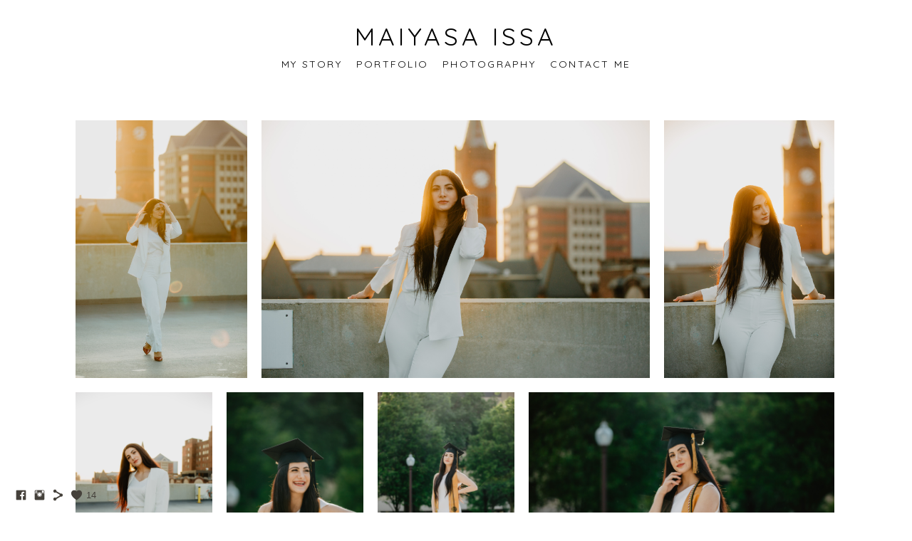

--- FILE ---
content_type: text/html; charset=UTF-8
request_url: https://www.maiyasaissa.com/alissaralkutbi
body_size: 7514
content:
<!doctype html>
<html lang="en" site-body ng-controller="baseController" prefix="og: http://ogp.me/ns#">
<head>
        <title>Alissar Alkutbi</title>
    <base href="/">
    <meta charset="UTF-8">
    <meta http-equiv="X-UA-Compatible" content="IE=edge,chrome=1">
    <meta name="viewport" content="width=device-width, initial-scale=1">

    <link rel="manifest" href="/manifest.webmanifest">

	
    <meta name="keywords" content="maiyasaissa.com, Alissar Alkutbi, Photography, Photographer, Atlanta, Indianapolis">
    <meta name="generator" content="maiyasaissa.com">
    <meta name="author" content="maiyasaissa.com">

    <meta itemprop="name" content="Alissar Alkutbi">
    <meta itemprop="url" content="https://www.maiyasaissa.com/alissaralkutbi">

    <link rel="alternate" type="application/rss+xml" title="RSS Alissar Alkutbi" href="/extra/rss" />
    <!-- Open Graph data -->
    <meta property="og:title" name="title" content="Alissar Alkutbi">

	
    <meta property="og:site_name" content="Maiyasa Issa">
    <meta property="og:url" content="https://www.maiyasaissa.com/alissaralkutbi">
    <meta property="og:type" content="website">

            <!--    This part will not change dynamically: except for Gallery image-->

    <meta property="og:image" content="https://dkemhji6i1k0x.cloudfront.net/000_clients/240479/page/240479Rz3FUVUW.jpg">
    <meta property="og:image:height" content="5589">
    <meta property="og:image:width" content="3726">

    
    <meta property="fb:app_id" content="291101395346738">

    <!-- Twitter Card data -->
    <meta name="twitter:url" content="https://www.maiyasaissa.com/alissaralkutbi">
    <meta name="twitter:title" content="Alissar Alkutbi">

	
	<meta name="twitter:site" content="Maiyasa Issa">
    <meta name="twitter:creator" content="maiyasaissa.com">

    <link rel="dns-prefetch" href="https://cdn.portfolioboxdns.com">

    	
    <link rel="icon" href="https://cdn.portfolioboxdns.com/pb3/application/_img/app/favicon.png" type="image/png"/>
    <link rel="shortcut icon" href="https://cdn.portfolioboxdns.com/pb3/application/_img/app/favicon.png" type="image/png" />
    

	<!-- sourcecss -->
<link rel="stylesheet" href="https://cdn.portfolioboxdns.com/pb3/application/_output/pb.out.front.ver.1764936980995.css" />
<!-- /sourcecss -->

    

</head>
<body id="pb3-body" pb-style="siteBody.getStyles()" style="visibility: hidden;" ng-cloak class="{{siteBody.getClasses()}}" data-rightclick="{{site.EnableRightClick}}" data-imgshadow="{{site.ThumbDecorationHasShadow}}" data-imgradius="{{site.ThumbDecorationBorderRadius}}"  data-imgborder="{{site.ThumbDecorationBorderWidth}}">

<img ng-if="site.LogoDoUseFile == 1" ng-src="{{site.LogoFilePath}}" alt="" style="display:none;">

<pb-scrol-to-top></pb-scrol-to-top>

<div class="containerNgView" ng-view autoscroll="true" page-font-helper></div>

<div class="base" ng-cloak>
    <div ng-if="base.popup.show" class="popup">
        <div class="bg" ng-click="base.popup.close()"></div>
        <div class="content basePopup">
            <div ng-include="base.popup.view"></div>
        </div>
    </div>
</div>

<logout-front></logout-front>

<script src="https://cdn.portfolioboxdns.com/pb3/application/_output/3rd.out.front.ver.js"></script>

<!-- sourcejs -->
<script src="https://cdn.portfolioboxdns.com/pb3/application/_output/pb.out.front.ver.1764936980995.js"></script>
<!-- /sourcejs -->


<script>
    var isLoadedFromServer = true;
    var seeLiveMobApp = "";

    if(seeLiveMobApp == true || seeLiveMobApp == 1){
        if(pb.utils.isMobile() == true){
            pbAng.isMobileFront = seeLiveMobApp;
        }
    }
    var serverData = {
        siteJson : {"Guid":"15222nMzmvUWuOQz","Id":240479,"Url":"maiyasaissa.com","IsUnpublished":0,"SecondaryUrl":"maiyasaissaaolcom.portfoliobox.io","AccountType":1,"LanguageId":0,"IsSiteLocked":0,"MetaValidationTag":null,"CustomCss":"","CustomHeaderBottom":null,"CustomBodyBottom":"","MobileLogoText":"Maiyasa Issa","MobileMenuBoxColor":"#ffffff","MobileLogoDoUseFile":0,"MobileLogoFileName":"","MobileLogoFileHeight":null,"MobileLogoFileWidth":null,"MobileLogoFileNameS3Id":null,"MobileLogoFilePath":null,"MobileLogoFontFamily":"'Quicksand', sans-serif","MobileLogoFontSize":"10px","MobileLogoFontVariant":700,"MobileLogoFontColor":"#000000","MobileMenuFontFamily":"'Quicksand', sans-serif","MobileMenuFontSize":"14px","MobileMenuFontVariant":700,"MobileMenuFontColor":"#000000","MobileMenuIconColor":"#000000","SiteTitle":"Maiyasa Issa","SeoKeywords":"Photography, Photographer, Atlanta, Indianapolis","SeoDescription":"","ShowSocialMediaLinks":1,"SocialButtonStyle":1,"SocialButtonColor":"#45413b","SocialShowShareButtons":1,"SocialFacebookShareUrl":"https:\/\/www.facebook.com\/creativecandidsphotography","SocialFacebookUrl":"https:\/\/www.facebook.com\/creativecandidsphotography","SocialTwitterUrl":null,"SocialFlickrUrl":null,"SocialLinkedInUrl":null,"SocialGooglePlusUrl":null,"SocialPinterestUrl":null,"SocialInstagramUrl":"https:\/\/www.instagram.com\/creativecandids\/","SocialBlogUrl":null,"SocialFollowButton":0,"SocialFacebookPicFileName":"creativecandidslogos-02-54beec.png","SocialHideLikeButton":null,"SocialFacebookPicFileNameS3Id":2,"SocialFacebookPicFilePath":"https:\/\/dkemhji6i1k0x.cloudfront.net\/000_clients\/240479\/file\/creativecandidslogos-02-54beec.png","BgImagePosition":1,"BgUseImage":0,"BgColor":"#ffffff","BgFileName":null,"BgFileWidth":null,"BgFileHeight":null,"BgFileNameS3Id":null,"BgFilePath":null,"BgBoxColor":"#ffffff","LogoDoUseFile":0,"LogoText":"Maiyasa Issa","LogoFileName":"","LogoFileHeight":null,"LogoFileWidth":null,"LogoFileNameS3Id":null,"LogoFilePath":null,"LogoDisplayHeight":"101px","LogoFontFamily":"'Quicksand', sans-serif","LogoFontVariant":"regular","LogoFontSize":"35px","LogoFontColor":"#000000","LogoFontSpacing":"10px","LogoFontUpperCase":1,"ActiveMenuFontIsUnderline":0,"ActiveMenuFontIsItalic":0,"ActiveMenuFontIsBold":1,"ActiveMenuFontColor":"#000000","HoverMenuFontIsUnderline":0,"HoverMenuFontIsItalic":0,"HoverMenuFontIsBold":1,"HoverMenuBackgroundColor":null,"ActiveMenuBackgroundColor":null,"MenuFontFamily":"'Quicksand', sans-serif","MenuFontVariant":"regular","MenuFontSize":"14px","MenuFontColor":"#000000","MenuFontColorHover":"#000000","MenuBoxColor":"#ffffff","MenuBoxBorder":1,"MenuFontSpacing":"9px","MenuFontUpperCase":1,"H1FontFamily":"'Quicksand', sans-serif","H1FontVariant":"regular","H1FontColor":"#404040","H1FontSize":"13px","H1Spacing":"2px","H1UpperCase":1,"H2FontFamily":"'Quicksand', sans-serif","H2FontVariant":"regular","H2FontColor":"#303030","H2FontSize":"18px","H2Spacing":"1px","H2UpperCase":1,"H3FontFamily":"'Quicksand', sans-serif","H3FontVariant":"regular","H3FontColor":"#303030","H3FontSize":"17px","H3Spacing":"1px","H3UpperCase":0,"PFontFamily":"'Alice', serif","PFontVariant":"regular","PFontColor":"#050505","PFontSize":"13px","PLineHeight":"30px","PLinkColor":"#000000","PLinkColorHover":"#6b1500","PSpacing":"1px","PUpperCase":0,"ListFontFamily":"'Quicksand', sans-serif","ListFontVariant":700,"ListFontColor":"#0f0f0f","ListFontSize":"13px","ListSpacing":"-1px","ListUpperCase":1,"ButtonColor":"#000000","ButtonHoverColor":"#ffffff","ButtonTextColor":"#ffffff","SiteWidth":0,"ImageQuality":null,"DznLayoutGuid":1,"DsnLayoutViewFile":"horizontal01","DsnLayoutTitle":"horizontal01","DsnLayoutType":"wide","DsnMobileLayoutGuid":12,"DsnMobileLayoutViewFile":"mobilemenu12","DsnMobileLayoutTitle":"mobilemenu12","FaviconFileNameS3Id":null,"FaviconFileName":null,"FaviconFilePath":null,"ThumbDecorationBorderRadius":"0px","ThumbDecorationBorderWidth":null,"ThumbDecorationBorderColor":"#45413b","ThumbDecorationHasShadow":0,"MobileLogoDisplayHeight":"42px","IsFooterActive":1,"FooterContent":"<span id=\"VERIFY_15222nMzmvUWuOQz_HASH\" class=\"DO_NOT_REMOVE_OR_COPY_AND_KEEP_IT_TOP ng-scope\" style=\"display:none;width:0;height:0;position:fixed;top:-10px;z-index:-10\"><\/span>\n<div class=\"row ng-scope\" id=\"ZFFVGKJPS\">\n<div class=\"column\" id=\"UFPYIMQLE\">\n<div class=\"block\" id=\"PPRYDZJBH\">\n<div class=\"text\" contenteditable=\"false\" style=\"position: relative;\"><p style=\"text-align:center\">\u00a9 2024&nbsp;Maiyasa Issa. All Rights Reserved.<\/p>\n<\/div>\n<span class=\"movehandle\"><\/span><span class=\"confhandle\"><\/span>\n<\/div>\n<\/div>\n<\/div>\n\n","MenuIsInfoBoxActive":0,"MenuInfoBoxText":"","MenuImageFileName":null,"MenuImageFileNameS3Id":null,"MenuImageFilePath":null,"FontCss":"<link id='sitefonts' href='https:\/\/fonts.googleapis.com\/css?subset=latin,latin-ext,greek,cyrillic&family=Alice:regular|Quicksand:700%2Cregular' rel='stylesheet' type='text\/css'>","ShopSettings":{"Guid":"240479G19JeL9r","SiteId":240479,"ShopName":"Creative Candids","Email":"maiyasaissa@gmail.com","ResponseSubject":"Thank you so much for your order!","ResponseEmail":"Ah! You ordered one of my photographs. I appreciate you so much. Sending you the digital copy now!!","ReceiptNote":"Your order will be sent as soon as the invoice is payed.","PaymentMethod":"paypal","InvoiceDueDays":30,"HasStripeUserData":null,"Address":"3007 Peachtree Park Dr NE","Zip":30309,"City":"Atlanta","CountryCode":"US","OrgNr":null,"PayPalEmail":"maiyasaissa@aol.com","Currency":"USD","ShippingInfo":null,"ReturnPolicy":null,"TermsConditions":null,"ShippingRegions":[{"Guid":"240479CfFtvBlA","SiteId":240479,"CountryCode":"US","ShippingCost":0,"created_at":"2019-12-11 21:14:44","updated_at":"2019-12-11 21:14:44"}],"TaxRegions":[]},"UserTranslatedText":{"Message":"Message","YourName":"Your Name","EnterTheLetters":"Enter The Letters","Send":"Send","ThankYou":"Thank You","Refresh":"Refresh","Follow":"Follow","Comment":"Comment","Share":"Share","CommentOnPage":"Comment On Page","ShareTheSite":"Share The Site","ShareThePage":"Share The Page","AddToCart":"Add To Cart","ItemWasAddedToTheCart":"Item Was Added To The Cart","Item":"Item","YourCart":"Your Cart","YourInfo":"Your Info","Quantity":"Quantity","Product":"Product","ItemInCart":"Item In Cart","BillingAddress":"Billing Address","ShippingAddress":"Shipping Address","OrderSummary":"Order Summary","APrice":"A Price","Options":"Options","SelectYourCountry":"Select Your Country","Remove":"Remove","NetPrice":"Net Price","Vat":"Vat","ShippingCost":"Shipping Cost","TotalPrice":"Total Price","Name":"Name","Address":"Address","Zip":"Zip","City":"City","State":"State\/Province","Country":"Country","Email":"Email","Phone":"Phone","ShippingInfo":"Shipping Info","Checkout":"Checkout","Organization":"Organization","DescriptionOrder":"Description","InvoiceDate":"Invoice Date","ReceiptDate":"Receipt Date","AmountDue":"Amount Due","AmountPaid":"Amount Paid","Payment":"Payment","CardPayTitle":"Credit card information","PaypalPayTitle":"This shop uses paypal to process your payment","InvoicePayTitle":"This shop uses invoice to collect your payment","ProceedToPaypal":"Proceed to paypal to pay","ConfirmInvoice":"Confirm and receive invoice","ConfirmAndCheckout":"Confirm And Checkout","Back":"Back","Pay":"Pay","NameOnCard":"Name on card","ProceedToPay":"Proceed To Payment","SameAs":"Same As","ClickToPay":"Click To Pay","AnErrorHasOccurred":"An Error Has Occurred","PleaseContactUs":"Please Contact Us","Receipt":"Receipt","Print":"Print","Date":"Date","OrderNr":"Order Number","PayedWith":"Paid With","Seller":"Seller","HereIsYourReceipt":"Here Is Your Receipt","AcceptTheTerms":"Accept The Terms","Unsubscribe":"Unsubscribe","ViewThisOnline":"View This Online","Price":"Price","SubTotal":"Subtotal","Tax":"Tax","Prev":"Previous","Next":"Next","Tags":"Tags","SoldOut":"SOLD OUT","ThisPageIsLocked":"This page is locked","Invoice":"Invoice","BillTo":"Bill to:","Ref":"Reference no.","DueDate":"Due date","Notes":"Notes:","CookieMessage":"We are using cookies to give you the best experience on our site. By continuing to use this website you are agreeing to the use of cookies.","CompleteOrder":"Thank you for your order!","OrderCompleteMessage":"Please download your receipt.","DownloadReceipt":"Download Receipt","ReturnTo":"Return to site","ItemPurchasedFrom":"items was purchased from","Description":"Description","Educations":"Education","Experiences":"Experience","Awards":"Awards","Exhibitions":"Exhibitions","Skills":"Skills","Interests":"Interests","Languages":"Languages","Contacts":"Contacts","Present":"Present"},"GoogleAnalyticsSnippet":"","GoogleAnalyticsObjects":null,"EnableRightClick":1,"EnableCookie":0,"EnableRSS":null,"SiteBGThumb":null,"ClubType":null,"ClubMemberAtSiteId":null,"ProfileImageFileName":null,"ProfileImageS3Id":null,"CoverImageFileName":null,"CoverImageS3Id":null,"ProfileImageFilePath":null,"CoverImageFilePath":null,"StandardBgImage":null,"NrOfProLikes":14,"NrOfFreeLikes":0,"NrOfLikes":14,"ClientCountryCode":"US","HasRequestedSSLCert":3,"CertNextUpdateDate":1731094116,"IsFlickrWizardComplete":null,"FlickrNsId":null,"SignUpAccountType":null,"created_at":1439259444000},
        pageJson : {"Guid":"240479XZWagGX4","PageTitle":"Alissar Alkutbi","Uri":"alissaralkutbi","IsStartPage":0,"IsFavorite":0,"IsUnPublished":0,"IsPasswordProtected":0,"SeoDescription":"","BlockContent":"","DescriptionPosition":1,"ListImageMargin":"10px","ListImageSize":0,"BgImage":null,"BgImageHeight":0,"BgImageWidth":0,"BgImagePosition":0,"BgImageS3LocationId":0,"PageBGThumb":null,"AddedToClubId":null,"DznTemplateGuid":59,"DsnTemplateType":"galleries","DsnTemplateSubGroup":"thumbs","DsnTemplatePartDirective":"part-gallery-thumb","DsnTemplateViewFile":"evenrows","DsnTemplateProperties":[{"type":"main-text-prop","position":"contentPanel"},{"type":"main-text-position-prop","position":"displaySettings","settings":{"enablePreStyle":0}},{"type":"gallery-prop","position":"contentPanel"},{"type":"image-size-prop","position":"displaySettings"},{"type":"image-margin-prop","position":"displaySettings"},{"type":"show-list-text-prop","position":"displaySettings"}],"DsnTemplateHasPicview":1,"DsnTemplateIsCustom":null,"DsnTemplateCustomTitle":null,"DsnTemplateCustomHtml":"","DsnTemplateCustomCss":"","DsnTemplateCustomJs":"","DznPicviewGuid":10,"DsnPicviewSettings":{"ShowTextPosition":1,"ShowEffect":1,"ShowTiming":1,"ShowPauseTiming":1},"DsnPicviewViewFile":"lightbox","DsnPicViewIsLinkable":0,"Picview":{"Fx":"fade","Timing":10000,"PauseTiming":1,"TextPosition":0,"BgSize":null},"DoShowGalleryItemListText":1,"FirstGalleryItemGuid":"240479Rz3FUVUW","GalleryItems":[{"Guid":"240479Rz3FUVUW","SiteId":240479,"PageGuid":"240479XZWagGX4","FileName":"240479Rz3FUVUW.jpg","S3LocationId":2,"VideoThumbUrl":null,"VideoUrl":null,"VideoItemGuid":null,"Height":5589,"Width":3726,"Idx":0,"ListText":"","TextContent":""},{"Guid":"240479jwQBokcz","SiteId":240479,"PageGuid":"240479XZWagGX4","FileName":"240479jwQBokcz.jpg","S3LocationId":2,"VideoThumbUrl":null,"VideoUrl":null,"VideoItemGuid":null,"Height":3739,"Width":5609,"Idx":1,"ListText":"","TextContent":""},{"Guid":"240479zUZjpbVv","SiteId":240479,"PageGuid":"240479XZWagGX4","FileName":"240479zUZjpbVv.jpg","S3LocationId":2,"VideoThumbUrl":null,"VideoUrl":null,"VideoItemGuid":null,"Height":5760,"Width":3840,"Idx":2,"ListText":"","TextContent":""},{"Guid":"240479a75BIHyq","SiteId":240479,"PageGuid":"240479XZWagGX4","FileName":"240479a75BIHyq.jpg","S3LocationId":2,"VideoThumbUrl":null,"VideoUrl":null,"VideoItemGuid":null,"Height":5760,"Width":3840,"Idx":3,"ListText":"","TextContent":""},{"Guid":"24047992bLffVD","SiteId":240479,"PageGuid":"240479XZWagGX4","FileName":"24047992bLffVD.jpg","S3LocationId":2,"VideoThumbUrl":null,"VideoUrl":null,"VideoItemGuid":null,"Height":5680,"Width":3787,"Idx":4,"ListText":"","TextContent":""},{"Guid":"240479m504xfWo","SiteId":240479,"PageGuid":"240479XZWagGX4","FileName":"240479m504xfWo.jpg","S3LocationId":2,"VideoThumbUrl":null,"VideoUrl":null,"VideoItemGuid":null,"Height":5760,"Width":3840,"Idx":5,"ListText":"","TextContent":""},{"Guid":"240479h4s3Hes3","SiteId":240479,"PageGuid":"240479XZWagGX4","FileName":"240479h4s3Hes3.jpg","S3LocationId":2,"VideoThumbUrl":null,"VideoUrl":null,"VideoItemGuid":null,"Height":3840,"Width":5760,"Idx":6,"ListText":"","TextContent":""},{"Guid":"2404796UV6jrCp","SiteId":240479,"PageGuid":"240479XZWagGX4","FileName":"2404796UV6jrCp.jpg","S3LocationId":2,"VideoThumbUrl":null,"VideoUrl":null,"VideoItemGuid":null,"Height":5542,"Width":3693,"Idx":7,"ListText":"","TextContent":""},{"Guid":"240479op61pi2b","SiteId":240479,"PageGuid":"240479XZWagGX4","FileName":"240479op61pi2b.jpg","S3LocationId":2,"VideoThumbUrl":null,"VideoUrl":null,"VideoItemGuid":null,"Height":5716,"Width":3811,"Idx":8,"ListText":"","TextContent":""},{"Guid":"240479IZ5AotcQ","SiteId":240479,"PageGuid":"240479XZWagGX4","FileName":"240479IZ5AotcQ.jpg","S3LocationId":2,"VideoThumbUrl":null,"VideoUrl":null,"VideoItemGuid":null,"Height":5398,"Width":3599,"Idx":9,"ListText":"","TextContent":""},{"Guid":"240479MpDdsDvI","SiteId":240479,"PageGuid":"240479XZWagGX4","FileName":"240479MpDdsDvI.jpg","S3LocationId":2,"VideoThumbUrl":null,"VideoUrl":null,"VideoItemGuid":null,"Height":5321,"Width":3547,"Idx":10,"ListText":"","TextContent":""},{"Guid":"240479MHHm7ATw","SiteId":240479,"PageGuid":"240479XZWagGX4","FileName":"240479MHHm7ATw.jpg","S3LocationId":2,"VideoThumbUrl":null,"VideoUrl":null,"VideoItemGuid":null,"Height":5760,"Width":3840,"Idx":11,"ListText":"","TextContent":""}],"Slideshow":{"Fx":null,"Timing":10000,"PauseTiming":0,"TextPosition":0,"BgSize":null},"AddedToExpo":0,"FontCss":"","CreatedAt":"2021-06-18 20:30:07"},
        menuJson : [{"Guid":"240479TlLmVeYi","SiteId":240479,"PageGuid":"240479RYN1PYSX","Title":"My Story","Url":"\/aboutme","Target":"_self","ListOrder":0,"ParentGuid":null,"created_at":"2020-01-21 01:36:10","updated_at":"2020-01-21 01:36:40","Children":[]},{"Guid":"240479u1W9E9DW","SiteId":240479,"PageGuid":"240479chlIIrLz","Title":"Portfolio","Url":"\/portfolio","Target":"_self","ListOrder":1,"ParentGuid":null,"created_at":"2023-10-19 19:25:15","updated_at":"2023-10-19 19:25:15","Children":[]},{"Guid":"240479oOC7hrKt","SiteId":240479,"PageGuid":"240479aD4ibdJM","Title":"Photography","Url":"\/photography-kmmc","Target":"_self","ListOrder":2,"ParentGuid":null,"created_at":"2020-12-23 19:48:02","updated_at":"2023-10-19 19:25:15","Children":[]},{"Guid":"240479MivvzD92","SiteId":240479,"PageGuid":"240479CuU9hNmt","Title":"Contact Me","Url":"\/contactme","Target":"_self","ListOrder":3,"ParentGuid":null,"created_at":"2016-02-19 20:33:00","updated_at":"2023-11-15 22:32:08","Children":[]}],
        timestamp: 1754877923,
        resourceVer: 379,
        frontDictionaryJson: {"common":{"text404":"The page you are looking for does not exist!","noStartPage":"You don't have a start page","noStartPageText1":"Use any page as your start page or create a new page.","noStartPageText2":"How do I use an an existing page as my start page?","noStartPageText3":"- Click on PAGES (In the admin panel to the right)","noStartPageText4":"- Click on the page you want to have as your start page.","noStartPageText5":"- Toggle the Start page switch.","noStartPage2":"This website doesn't have any start page","loginAt":"Login at","toManage":"to manage the website.","toAddContent":"to add content.","noContent1":"Create your first page","noContent11":"Create your first page","noContent111":"Click on New Page","noContent2":"Click on <span>new page<\/span> to add your content to galleries, blogs, e-commerce and much more","noContent":"This website doesn't have any content","onlinePortfolioWebsite":"Online portfolio website","addToCartMessage":"The item has been added to your cart","iaccepthe":"I accept the","termsandconditions":"terms & conditions","andthe":"and the","returnpolicy":"return policy","admin":"Admin","back":"Back","edit":"Edit","appreciate":"Appreciate","portfolioboxLikes":"Portfoliobox Likes","like":"Like","youCanOnlyLikeOnce":"You can only like once","search":"Search","blog":"Blog","allow":"Allow","allowNecessary":"Allow Necessary","leaveWebsite":"Leave Website"},"monthName":{"january":"January","february":"February","march":"March","april":"April","may":"May","june":"June","july":"July","august":"August","september":"September","october":"October","november":"November","december":"December"}}    };

    var allowinfscroll = "false";
    allowinfscroll = (allowinfscroll == undefined) ? true : (allowinfscroll == 'true') ? true : false;

    var isAdmin = false;
    var addScroll = false;
    var expTimer = false;

    $('body').css({
        visibility: 'visible'
    });

    pb.initializer.start(serverData,isAdmin,function(){
        pbAng.App.start();
    });

    //add for custom JS
    var tempObj = {};
</script>

<script>
    window.pb_analytic = {
        ver: 3,
        s_id: (pb && pb.data && pb.data.site) ? pb.data.site.Id : 0,
        h_s_id: "5b82a3ddfe62441a927faddab18daeed",
    }
</script>
<script defer src="https://cdn.portfolioboxdns.com/0000_static/app/analytics.min.js"></script>


<!--<script type="text/javascript" src="https://maps.google.com/maps/api/js?sensor=true"></script>-->


                    <script type="application/ld+json">
                    {
                        "@context": "https://schema.org/",
                        "@type": "WebSite",
                        "url": "https://www.maiyasaissa.com/alissaralkutbi",
                        "name": "Maiyasa Issa",
                        "author": {
                            "@type": "Person",
                            "name": "Maiyasa Issa"
                        },
                        "description": "",
                        "publisher": "Maiyasa Issa"
                    }
                    </script>
                
                        <script type="application/ld+json">
                        {
                            "@context": "https://schema.org/",
                            "@type": "CreativeWork",
                            "url": "https://www.maiyasaissa.com/alissaralkutbi",
                        "image":[
                                {
                                    "@type": "ImageObject",
                                    "image": "https://dkemhji6i1k0x.cloudfront.net/000_clients/240479/page/240479Rz3FUVUW.jpg",
                                    "contentUrl": "https://dkemhji6i1k0x.cloudfront.net/000_clients/240479/page/240479Rz3FUVUW.jpg",
                                    "description": "No Description",
                                    "name": "Alissar Alkutbi",
                                    "height": "5589",
                                    "width": "3726"
                                }
                                ,
                                {
                                    "@type": "ImageObject",
                                    "image": "https://dkemhji6i1k0x.cloudfront.net/000_clients/240479/page/240479jwQBokcz.jpg",
                                    "contentUrl": "https://dkemhji6i1k0x.cloudfront.net/000_clients/240479/page/240479jwQBokcz.jpg",
                                    "description": "No Description",
                                    "name": "Alissar Alkutbi",
                                    "height": "3739",
                                    "width": "5609"
                                }
                                ,
                                {
                                    "@type": "ImageObject",
                                    "image": "https://dkemhji6i1k0x.cloudfront.net/000_clients/240479/page/240479zUZjpbVv.jpg",
                                    "contentUrl": "https://dkemhji6i1k0x.cloudfront.net/000_clients/240479/page/240479zUZjpbVv.jpg",
                                    "description": "No Description",
                                    "name": "Alissar Alkutbi",
                                    "height": "5760",
                                    "width": "3840"
                                }
                                ,
                                {
                                    "@type": "ImageObject",
                                    "image": "https://dkemhji6i1k0x.cloudfront.net/000_clients/240479/page/240479a75BIHyq.jpg",
                                    "contentUrl": "https://dkemhji6i1k0x.cloudfront.net/000_clients/240479/page/240479a75BIHyq.jpg",
                                    "description": "No Description",
                                    "name": "Alissar Alkutbi",
                                    "height": "5760",
                                    "width": "3840"
                                }
                                ,
                                {
                                    "@type": "ImageObject",
                                    "image": "https://dkemhji6i1k0x.cloudfront.net/000_clients/240479/page/24047992bLffVD.jpg",
                                    "contentUrl": "https://dkemhji6i1k0x.cloudfront.net/000_clients/240479/page/24047992bLffVD.jpg",
                                    "description": "No Description",
                                    "name": "Alissar Alkutbi",
                                    "height": "5680",
                                    "width": "3787"
                                }
                                ,
                                {
                                    "@type": "ImageObject",
                                    "image": "https://dkemhji6i1k0x.cloudfront.net/000_clients/240479/page/240479m504xfWo.jpg",
                                    "contentUrl": "https://dkemhji6i1k0x.cloudfront.net/000_clients/240479/page/240479m504xfWo.jpg",
                                    "description": "No Description",
                                    "name": "Alissar Alkutbi",
                                    "height": "5760",
                                    "width": "3840"
                                }
                                ,
                                {
                                    "@type": "ImageObject",
                                    "image": "https://dkemhji6i1k0x.cloudfront.net/000_clients/240479/page/240479h4s3Hes3.jpg",
                                    "contentUrl": "https://dkemhji6i1k0x.cloudfront.net/000_clients/240479/page/240479h4s3Hes3.jpg",
                                    "description": "No Description",
                                    "name": "Alissar Alkutbi",
                                    "height": "3840",
                                    "width": "5760"
                                }
                                ,
                                {
                                    "@type": "ImageObject",
                                    "image": "https://dkemhji6i1k0x.cloudfront.net/000_clients/240479/page/2404796UV6jrCp.jpg",
                                    "contentUrl": "https://dkemhji6i1k0x.cloudfront.net/000_clients/240479/page/2404796UV6jrCp.jpg",
                                    "description": "No Description",
                                    "name": "Alissar Alkutbi",
                                    "height": "5542",
                                    "width": "3693"
                                }
                                ,
                                {
                                    "@type": "ImageObject",
                                    "image": "https://dkemhji6i1k0x.cloudfront.net/000_clients/240479/page/240479op61pi2b.jpg",
                                    "contentUrl": "https://dkemhji6i1k0x.cloudfront.net/000_clients/240479/page/240479op61pi2b.jpg",
                                    "description": "No Description",
                                    "name": "Alissar Alkutbi",
                                    "height": "5716",
                                    "width": "3811"
                                }
                                ,
                                {
                                    "@type": "ImageObject",
                                    "image": "https://dkemhji6i1k0x.cloudfront.net/000_clients/240479/page/240479IZ5AotcQ.jpg",
                                    "contentUrl": "https://dkemhji6i1k0x.cloudfront.net/000_clients/240479/page/240479IZ5AotcQ.jpg",
                                    "description": "No Description",
                                    "name": "Alissar Alkutbi",
                                    "height": "5398",
                                    "width": "3599"
                                }
                                ,
                                {
                                    "@type": "ImageObject",
                                    "image": "https://dkemhji6i1k0x.cloudfront.net/000_clients/240479/page/240479MpDdsDvI.jpg",
                                    "contentUrl": "https://dkemhji6i1k0x.cloudfront.net/000_clients/240479/page/240479MpDdsDvI.jpg",
                                    "description": "No Description",
                                    "name": "Alissar Alkutbi",
                                    "height": "5321",
                                    "width": "3547"
                                }
                                ,
                                {
                                    "@type": "ImageObject",
                                    "image": "https://dkemhji6i1k0x.cloudfront.net/000_clients/240479/page/240479MHHm7ATw.jpg",
                                    "contentUrl": "https://dkemhji6i1k0x.cloudfront.net/000_clients/240479/page/240479MHHm7ATw.jpg",
                                    "description": "No Description",
                                    "name": "Alissar Alkutbi",
                                    "height": "5760",
                                    "width": "3840"
                                }
                                ]
                    }
                    </script>
                    
<script src="https://www.google.com/recaptcha/api.js?render=explicit" defer></script>

</body>
<return-to-mobile-app></return-to-mobile-app>
<public-cookie></public-cookie>
</html>